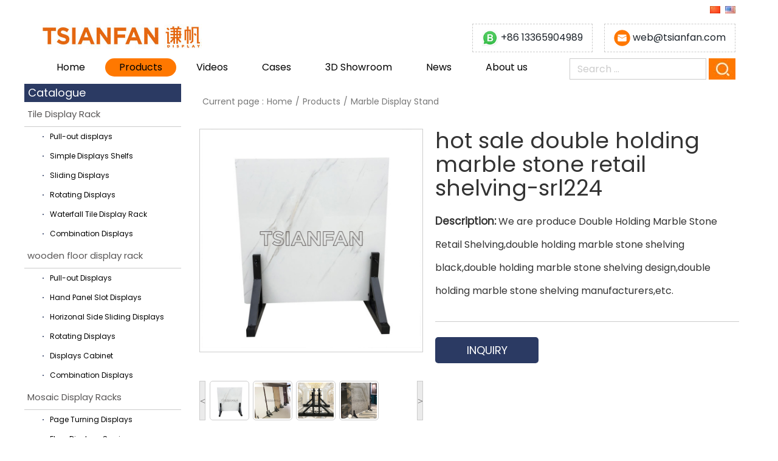

--- FILE ---
content_type: text/html; charset=utf-8
request_url: https://www.tsianfan.com/product/Hot-Sale-Double-Holding-Marble-Stone-Retail-Shelving-SRL224.html
body_size: 11050
content:
<!doctype html>
<html>
<head>
<meta http-equiv="Content-Type" content="text/html; charset=utf-8" />
<meta http-equiv="content-language" content="en-us">
<meta name="viewport" content="width=device-width, initial-scale=1, minimum-scale=1, maximum-scale=1, user-scalable=no">
<meta http-equiv="X-UA-Compatible" content="IE=edge" />
<meta property="og:title" content="Hot Sale Double Holding Marble Stone Retail Shelving-SRL224" />
<meta property="og:description" content="We are produce Double Holding Marble Stone Retail Shelving,double holding marble stone shelving black,double holding marble stone shelving design,double holding marble stone shelving manufacturers,etc." />
<meta property="og:site_name" content="Ceramic Stone Flooring Display Racks Manufacturers & Suppliers - Tsianfan Displays" />

<title>Hot Sale Double Holding Marble Stone Retail Shelving-SRL224</title>
<meta name="keywords" content="Double Holding Marble Stone Retail Shelving,double holding marble stone shelving black,double holding marble stone shelving design,double holding marble stone shelving manufacturers" />
<meta name="description" content="We are produce Double Holding Marble Stone Retail Shelving,double holding marble stone shelving black,double holding marble stone shelving design,double holding marble stone shelving manufacturers,etc." />
<link rel="canonical" href="https://www.tsianfan.com/product/Hot-Sale-Double-Holding-Marble-Stone-Retail-Shelving-SRL224.html" />
		
<link rel='stylesheet' id='contact-form-7-css'  href='/Public/Home/css/styles.css?ver=4.8' type='text/css' media='all' />
<!-- <script type='text/javascript' src='/Public/Home/js/jquery.js?ver=1.12.4'></script> -->
<script type="c4c78319feaa8639ac79db71-text/javascript" src='/Public/Home/js/jquery-migrate.min.js?ver=1.4.1'></script>
<style type="text/css">.recentcomments a{display:inline !important;padding:0 !important;margin:0 !important;}</style>
		<!--bootstrap-->
<link rel="stylesheet" type="text/css" href="/Public/Home/css/bootstrap.css"  media="all" />
<!-- css -->
<link href="/Public/Home/css/base.css" rel="stylesheet">
<link href="/Public/Home/css/header.css" rel="stylesheet">
<link href="/Public/Home/css/slider.css" rel="stylesheet">
<link href="/Public/Home/css/common.css" rel="stylesheet">
<link href="/Public/Home/css/owl.carousel.css" rel="stylesheet">
<link href="/Public/Home/css/owl.theme.css" rel="stylesheet">
<link rel="stylesheet" href="/Public/Home/css/index.css"/>
<link rel="stylesheet" href="/Public/Home/css/public.css"/> 
<link rel="stylesheet" href="/Public/Home/css/page.css"/> 
<link rel="stylesheet" href="/Public/Home/css/reset-css.css"/> 
<script src="/Public/Home/js/jquery.min.js" type="c4c78319feaa8639ac79db71-text/javascript"></script> 
<script src="/Public/Home/js/owl.carousel.min.js" type="c4c78319feaa8639ac79db71-text/javascript"></script>
<style type="text/css">@font-face {font-family:Poppins;font-style:normal;font-weight:400;src:url(/cf-fonts/s/poppins/5.0.11/devanagari/400/normal.woff2);unicode-range:U+0900-097F,U+1CD0-1CF9,U+200C-200D,U+20A8,U+20B9,U+25CC,U+A830-A839,U+A8E0-A8FF;font-display:swap;}@font-face {font-family:Poppins;font-style:normal;font-weight:400;src:url(/cf-fonts/s/poppins/5.0.11/latin/400/normal.woff2);unicode-range:U+0000-00FF,U+0131,U+0152-0153,U+02BB-02BC,U+02C6,U+02DA,U+02DC,U+0304,U+0308,U+0329,U+2000-206F,U+2074,U+20AC,U+2122,U+2191,U+2193,U+2212,U+2215,U+FEFF,U+FFFD;font-display:swap;}@font-face {font-family:Poppins;font-style:normal;font-weight:400;src:url(/cf-fonts/s/poppins/5.0.11/latin-ext/400/normal.woff2);unicode-range:U+0100-02AF,U+0304,U+0308,U+0329,U+1E00-1E9F,U+1EF2-1EFF,U+2020,U+20A0-20AB,U+20AD-20CF,U+2113,U+2C60-2C7F,U+A720-A7FF;font-display:swap;}</style>
<!--[if lt IE 9]>
    <script src="/Public/Home/js/html5shiv.js"></script>
    <script src="/Public/Home/js/respond.min.js"></script>
<![endif]-->


</head>

<body>
<!--header starts-->
<div class="header">
    <div class="full-set">
        <div class="container">
            <div class="row">
                <div class="col-md-5 col-sm-5 col-xs-12">
                    <div class="row hidden-xs">
                        <div class="col-md-5 col-sm-5 col-xs-5"> <a href="/" title="Ceramic Stone Flooring Display Racks Manufacturers & Suppliers - Tsianfan Displays"><img src="/Uploads/20220922/1663819157632bdd95cc7a4.jpg" alt="Ceramic Stone Flooring Display Racks Manufacturers & Suppliers - Tsianfan Displays" class="img-responsive"></a> </div>
                        <div class="col-md-7 col-sm-7 col-xs-7">
                            <h2 class="logo-cap"> </span></h2>
                        </div>
                    </div>
                </div>
                <div class="col-md-7 col-sm-7 col-xs-12 mob">
                    <ul class="social">
                        <li><a  href="https://www.tsianfan.cn/" rel="nofollow" target="_blank"><img src="/Public/Home/images/6.jpg" alt="Chinese"></a></li>
                        <li></li>
                        <li><a  href="/"><img src="/Public/Home/images/1.jpg" alt="English"></a></li>
                        
                        
                    </ul>
                    <div class="contact text-right" rel="nofollow">
					
					<a href="https://api.whatsapp.com/send?phone=+86 13365904989&text=Hello, i wanna send a inquiry for your display tool" target="_blank"> 
					<span class="icon"><img src="/Public/Home/images/whatsappbusiness.jpg" alt="img" width="35" height="35"></span> 
					<!--https://www.tsianfan.com/Uploads/image/20230818/20230818145931_20827.jpg /Public/Home/images/whatsappbusiness.jpg -->
					<span class="number"> +86 13365904989</span></a> 
					
					<a href="/cdn-cgi/l/email-protection#176072755763647e76797176793974787a"> 
					<span class="icon"><img src="/Public/Home/images/msg.png" alt="img"></span> 
					<span class="number"><span class="__cf_email__" data-cfemail="4136242301353228202f27202f6f222e2c">[email&#160;protected]</span></span></a> 
					
					
					
					
					
					</div>

					
					
					
                </div>
            </div>
        </div>
    </div>
    <div id="header-set">
        <div class="container">
            <nav class="navbar navbar-default sticky" id="my-nav">
                <div class="navbar-header"> 
<button type="button" class="navbar-toggle collapsed" data-toggle="collapse" data-target="#bs-example-navbar-collapse-1" aria-expanded="false"> <span class="sr-only">Toggle navigation</span> <span class="icon-bar"></span> <span class="icon-bar"></span> <span class="icon-bar"></span> </button>
<span class="whatsapp"><a href="https://api.whatsapp.com/send?phone=+86 13365904989&text=Hello, i wanna send a inquiry for your display tool" target="_blank"> <span class="icon"><img src="/Public/Home/images/whatsappbusiness.jpg" alt="img" width="30" height="30"></span></a> <a href="/cdn-cgi/l/email-protection#7f081a1d3f0b0c161e11191e11511c1012"> <span class="icon" style="margin-left:12px;"><img src="/Public/Home/images/msg.png" alt="img" width="27" height="27"></span></a></span>                  
                </div>
                <div class="collapse navbar-collapse" id="bs-example-navbar-collapse-1">
                <div class="menu-%e5%af%bc%e8%88%aa%e6%a0%8f-container">
				<ul class="nav navbar-nav bbList" id="myNav">
<li  class="dropdown menu-item-type-custom menu-item-object-custom  menu-item-home">
<a  href="/">Home</a></li>
<li  class="dropdown menu-item-type-post_type menu-item-object-page">
<a class='activation' href=" 




/product/Tile-Display-Rack.html">Products</a>
<ul class="dropdown-menu xiaLa">
    <li  class="dropdown menu-item-type-post_type menu-item-object-page "><a href="/product/Tile-Display-Stand.html" title="Tile Display Rack">Tile Display Rack</a>
     <ul class="dropdown-menu xiaLa" id="small">
	    <li class="dropdown-submenu"><a href="/product/tile-pull-out-displays.html" title="Pull-out displays">Pull-out displays</a></li><li class="dropdown-submenu"><a href="/product/Simple-Displays-Shelfs.html" title="Simple Displays Shelfs">Simple Displays Shelfs</a></li><li class="dropdown-submenu"><a href="/product/tile-horizonal-side-sliding-displays.html" title="Sliding Displays">Sliding Displays</a></li><li class="dropdown-submenu"><a href="/product/Rotating-Tile-Display-Rack.html" title="Rotating Displays">Rotating Displays</a></li><li class="dropdown-submenu"><a href="/product/Waterfall-Tile-Display-Rack.html" title="Waterfall Tile Display Rack">Waterfall Tile Display Rack</a></li><li class="dropdown-submenu"><a href="/product/combination-displays.html" title="Combination Displays">Combination Displays</a></li>	</ul>
	</li><li  class="dropdown menu-item-type-post_type menu-item-object-page "><a href="/product/wood-flooring-displays.html" title="wooden floor display rack">wooden floor display rack</a>
     <ul class="dropdown-menu xiaLa" id="small">
	    <li class="dropdown-submenu"><a href="/product/wood-flooring-pull-out-displays.html" title="Pull-out Displays">Pull-out Displays</a></li><li class="dropdown-submenu"><a href="/product/hand-panel-slot-displays.html" title="Hand Panel Slot Displays">Hand Panel Slot Displays</a></li><li class="dropdown-submenu"><a href="/product/horizonal-side-sliding-displays.html" title="Horizonal Side Sliding Displays">Horizonal Side Sliding Displays</a></li><li class="dropdown-submenu"><a href="/product/Rotating-Timber-Display-Racks.html" title="Rotating Displays">Rotating Displays</a></li><li class="dropdown-submenu"><a href="/product/Cabinet-Timber-Display-Racks.html" title="Displays Cabinet">Displays Cabinet</a></li><li class="dropdown-submenu"><a href="/product/combination-technical-walls.html" title="Combination Displays">Combination Displays</a></li>	</ul>
	</li><li  class="dropdown menu-item-type-post_type menu-item-object-page "><a href="/product/mosaic-displays.html" title="Mosaic Display Racks">Mosaic Display Racks</a>
     <ul class="dropdown-menu xiaLa" id="small">
	    <li class="dropdown-submenu"><a href="/product/Mosaic-Tiles-Page-Turning-Wins-Display-Racks.html" title="Page Turning Displays">Page Turning Displays</a></li><li class="dropdown-submenu"><a href="/product/floor-displays.html" title="Floor Displays Services">Floor Displays Services</a></li><li class="dropdown-submenu"><a href="/product/counter-displays.html" title="Counter Displays">Counter Displays</a></li><li class="dropdown-submenu"><a href="/product/Rotating-Mosaic-Display-Stand.html" title="Rotating Display">Rotating Display</a></li><li class="dropdown-submenu"><a href="/product/Mosaic-Tile-Storage-Displays-Cabinet.html" title="Displays Cabinet">Displays Cabinet</a></li><li class="dropdown-submenu"><a href="/product/DISPLAY-BOARD.html" title="Display Board">Display Board</a></li>	</ul>
	</li><li  class="dropdown menu-item-type-post_type menu-item-object-page "><a href="/product/nature-stone-displays.html" title="Nature Stone Display Racks">Nature Stone Display Racks</a>
     <ul class="dropdown-menu xiaLa" id="small">
	    <li class="dropdown-submenu"><a href="/product/line-rack.html" title="Line Rack">Line Rack</a></li><li class="dropdown-submenu"><a href="/product/single-display-rack.html" title="Single Display Rack">Single Display Rack</a></li><li class="dropdown-submenu"><a href="/product/slab-display-rack.html" title="Slab Display Rack">Slab Display Rack</a></li>	</ul>
	</li><li  class="dropdown menu-item-type-post_type menu-item-object-page "><a href="/product/cultured-stone-cobblestone-displays.html" title="Cultured &amp; CobbleStone Displays">Cultured &amp; CobbleStone Displays</a>
     
	</li><li  class="dropdown menu-item-type-post_type menu-item-object-page "><a href="/product/Stone-Display-Stand.html" title="Stone Display Stand">Stone Display Stand</a>
     <ul class="dropdown-menu xiaLa" id="small">
	    <li class="dropdown-submenu"><a href="/product/Stone-Display-Rack.html" title="Stone Display Rack">Stone Display Rack</a></li>	</ul>
	</li><li  class="dropdown menu-item-type-post_type menu-item-object-page "><a href="/product/Marble-Display-Stand.html" title="Marble Display Stand">Marble Display Stand</a>
     
	</li><li  class="dropdown menu-item-type-post_type menu-item-object-page "><a href="/product/Granite-Display-Rack.html" title="Granite Display Racks">Granite Display Racks</a>
     
	</li><li  class="dropdown menu-item-type-post_type menu-item-object-page "><a href="/product/stone-packings.html" title="Stone Packings">Stone Packings</a>
     <ul class="dropdown-menu xiaLa" id="small">
	    <li class="dropdown-submenu"><a href="/product/stone-display-board.html" title="Display Boards">Display Boards</a></li><li class="dropdown-submenu"><a href="/product/aluminumn-suitcase.html" title="Aluminum Suitcase">Aluminum Suitcase</a></li><li class="dropdown-submenu"><a href="/product/Stone-Sample-Box.html" title="Sample Box">Sample Box</a></li><li class="dropdown-submenu"><a href="/product/paper-eva-sample-book.html" title="Paper(EVA) Sample Book">Paper(EVA) Sample Book</a></li>	</ul>
	</li><li  class="dropdown menu-item-type-post_type menu-item-object-page "><a href="/product/Sanitary-ware-displays.html" title="Sanitary ware display rack">Sanitary ware display rack</a>
     
	</li><li  class="dropdown menu-item-type-post_type menu-item-object-page "><a href="/product/Countertop-Display-Stands.html" title="Countertop Display Stands">Countertop Display Stands</a>
     
	</li><li  class="dropdown menu-item-type-post_type menu-item-object-page "><a href="/product/door-window-displays.html" title="Door Window Display Racks">Door Window Display Racks</a>
     <ul class="dropdown-menu xiaLa" id="small">
	    <li class="dropdown-submenu"><a href="/product/window-displays.html" title="Window Displays">Window Displays</a></li><li class="dropdown-submenu"><a href="/product/door-displays.html" title="Door Displays">Door Displays</a></li>	</ul>
	</li><li  class="dropdown menu-item-type-post_type menu-item-object-page "><a href="/product/carpet-displays.html" title="Carpet Display Racks">Carpet Display Racks</a>
     <ul class="dropdown-menu xiaLa" id="small">
	    <li class="dropdown-submenu"><a href="/product/simple-displays.html" title="Simple Displays">Simple Displays</a></li><li class="dropdown-submenu"><a href="/product/rolling-displays.html" title="Roling Displays">Roling Displays</a></li><li class="dropdown-submenu"><a href="/product/booking-displays.html" title="Booking Displays">Booking Displays</a></li>	</ul>
	</li><li  class="dropdown menu-item-type-post_type menu-item-object-page "><a href="/product/Turf-display-stand.html" title="Turf display stand">Turf display stand</a>
     
	</li><li  class="dropdown menu-item-type-post_type menu-item-object-page "><a href="/product/Edge-Trim-Display-Stand.html" title="Edge Trim Display Stand">Edge Trim Display Stand</a>
     
	</li>	</ul></li><li  class="dropdown menu-item-type-post_type menu-item-object-page">
<a  href="/Tile-Display-Stand-Showroom-Case.html">Videos</a>
</li><li  class="dropdown menu-item-type-post_type menu-item-object-page">
<a  href="/product/Cases.html">Cases</a>
<ul class="dropdown-menu xiaLa">
    <li  class="dropdown menu-item-type-post_type menu-item-object-page "><a href="/product/Ceramic-tile-showroom.html" title="Ceramic tile showroom">Ceramic tile showroom</a>
     
	</li><li  class="dropdown menu-item-type-post_type menu-item-object-page "><a href="/product/Stone-Showroom.html" title="Stone Showroom">Stone Showroom</a>
     
	</li><li  class="dropdown menu-item-type-post_type menu-item-object-page "><a href="/product/Mosaic-Showroom.html" title="Mosaic Showroom">Mosaic Showroom</a>
     
	</li><li  class="dropdown menu-item-type-post_type menu-item-object-page "><a href="/product/Carpet-Showroom.html" title="Carpet Showroom">Carpet Showroom</a>
     
	</li><li  class="dropdown menu-item-type-post_type menu-item-object-page "><a href="/product/wood-floor-showroom.html" title="wood floor showroom">wood floor showroom</a>
     
	</li><li  class="dropdown menu-item-type-post_type menu-item-object-page "><a href="/product/sanitary-ware-showroom.html" title="sanitary ware showroom">sanitary ware showroom</a>
     
	</li>	</ul></li><li  class="dropdown menu-item-type-post_type menu-item-object-page">
<a  href="/3DShowroom.html">3D Showroom</a>
</li><li  class="dropdown menu-item-type-post_type menu-item-object-page">
<a  href="/news/news.html">News</a>
</li><li  class="dropdown menu-item-type-post_type menu-item-object-page">
<a  href="/About-us.html">About us</a>
</li></ul>                </div>                    
				<form class="clearfloat fr search" id="submit" action="/Search/index/g/e.html" method="get">
                        <input type="text" class="fl" name="name" id="search" placeholder="Search ...">
                        <button><img src="/Public/Home/images/srh.jpg" alt="srh"></button>
                    </form>
                </div>
            </nav>
        </div>
    </div>
</div>
<!--header ends--> 
<style type="text/css">

@media(min-width:1170px){
    .nav>li>a.activation{background:#ff7800; color:#FFF;border-radius: 30px;}
    .sub-menu{display:none;}
}
</style>

<script data-cfasync="false" src="/cdn-cgi/scripts/5c5dd728/cloudflare-static/email-decode.min.js"></script><script type="c4c78319feaa8639ac79db71-text/javascript">
$(function(){
     $("#submit").submit(function(){
       if($("#search").val()==''){
        alert("Please input keywords!");
        return false;
       }
       
     })
})


</script>
 
<script type="c4c78319feaa8639ac79db71-text/javascript" src="

/Public/Home/js/base.js"></script>
<script src="

/Public/Home/js/public.js" type="c4c78319feaa8639ac79db71-text/javascript" charset="utf-8"></script>
        

<div class="porduct_container clear-fix">
    <style>.porduc_nrs{ width:30%; float:left; margin-top: 79px; margin-left:10%; }.porduc_nrs>ul>li { width: 100%;
        border-bottom: solid 1px #e1e1e1; line-height: 35px;}.porduc_nrs>ul>li.pordh { text-align: left; padding: 0 0px
        0 10px; text-decoration: none; color: #666666; width: 100%; line-height: 32px; font-size:
        14px;}#cur>li>a{font-size: 14px;display: block;text-decoration: none;padding-left:
        5px;}#cur>li>a:hover{background:#e85423;color:#fff;}#owl-demo{ width: 80%; margin: 41px auto;}
    </style>

<div class="prdtDetailBox clears">




<style>
    .lmpPrdt{
    display:inline-block;
    width:100%;
    margin:0 0 10px;
    text-align:center;
    }
    .lmpPrdt  a{
    font-size:14px;
    color:#595757
    }
    .lmpPrdt a{
    width:100%;
    }
    .lmpPrdt a img{
    width:100%;
    border:1px solid transparent;
    margin:0;
    }
    .lmpPrdt:hover img{
    border-color:#ccc;
    }
    .lmpPrdt p{
		background: #2b3a63;
		color: #fff;
		text-align: left;
    }
	.lmpPrdt p.pnames{
	text-align: center;
    color: #999;
    background: none;
	}
    @media screen and (max-width: 767px) {

    }
    }
</style>
<div class="rightBox">


	<div class="nydh clear-fix">

    <div class="nydbt">

        <p>Current page :</p>

        <a href="/">Home</a><p>/</p><a href="/product/Tile-Display-Rack.html">Products</a><p>/</p><a href="/product/Marble-Display-Stand.html">Marble Display Stand</a>    </div>

</div>


    <div class="porduct_xq">
        <div id="MagnifierWrap2">


            <!-- 11/14 -->
            <div class="lanrenzhijia">
                <!-- ��ͼbegins -->
                <div id="preview" class="spec-preview" style="text-align:center">

					<span class="jqzoom" style="margin:0 auto;float:none">
					<img  style="max-height: 360px;max-width: 360px" jqimg="/Uploads/20201229/16092092765fea95bcc3ea9.jpg" src="/Uploads/20201229/16092092765fea95bcc3ea9.jpg" alt="hot sale double holding marble stone retail shelving-srl224"/>
					</span>
                </div>
                <!-- ��ͼend -->
                <!-- ����ͼbegin -->
                <div class="spec-scroll">
                    <a class="prev">&lt;</a>
                    <a class="next">&gt;</a>
                    <div class="items">
                        <ul>
						<li>
                                <img bimg="

                                /Uploads/20201229/16092092765fea95bcc3ea9.jpg" src="/Uploads/20201229/16092092765fea95bcc3ea9.jpg" onmousemove="if (!window.__cfRLUnblockHandlers) return false; preview(this);" alt="hot sale double holding marble stone retail shelving-srl224" data-cf-modified-c4c78319feaa8639ac79db71-="">
                            </li><li>
                                <img bimg="

                                /Uploads/20201229/16092092765fea95bcc464a.jpg" src="/Uploads/20201229/16092092765fea95bcc464a.jpg" onmousemove="if (!window.__cfRLUnblockHandlers) return false; preview(this);" alt="hot sale double holding marble stone retail shelving-srl224" data-cf-modified-c4c78319feaa8639ac79db71-="">
                            </li><li>
                                <img bimg="

                                /Uploads/20201229/16092092765fea95bcc51bc.jpg" src="/Uploads/20201229/16092092765fea95bcc51bc.jpg" onmousemove="if (!window.__cfRLUnblockHandlers) return false; preview(this);" alt="hot sale double holding marble stone retail shelving-srl224" data-cf-modified-c4c78319feaa8639ac79db71-="">
                            </li><li>
                                <img bimg="

                                /Uploads/20201229/16092092765fea95bcc595d.jpg" src="/Uploads/20201229/16092092765fea95bcc595d.jpg" onmousemove="if (!window.__cfRLUnblockHandlers) return false; preview(this);" alt="hot sale double holding marble stone retail shelving-srl224" data-cf-modified-c4c78319feaa8639ac79db71-="">
                            </li>                         
                        </ul>
                    </div>
                </div>
                <!-- ����ͼend -->
                <script type="c4c78319feaa8639ac79db71-text/javascript" src="

                /Public/Home/js/jquery.jqzoom.js">
            </script>
            <script type="c4c78319feaa8639ac79db71-text/javascript" src="

           /Public/Home/js/lanrenzhijia.js">
        </script>

    </div>
     
</div>


<div class="porduc_cpjg">
    <div class="porduc_btjg" style="max-width:500px;">
        <div class="porduccp_bt"><h1>hot sale double holding marble stone retail shelving-srl224</h1></div>
                <p style="line-height: 38px;">
            <span style="font-size: 17px;font-weight: bold;">Description:</span>
           We are produce Double Holding Marble Stone Retail Shelving,double holding marble stone shelving black,double holding marble stone shelving design,double holding marble stone shelving manufacturers,etc. </p>
            </div>
    <div class="porduc_now">
        <a href="#inquiry" id="parent_sel" title="hot sale double holding marble stone retail shelving-srl224">inquiry</a>
    </div>
</div>                </div>
<div class="porduc_xqjs">
    <div class="m" id="comment">
        <div class="mc tabcon" style="display:block;">

		   <p style="color:#333333;font-size:16px;font-family:微软雅黑;background-color:#FFFFFF;">
	<span style="font-family:Verdana;color:#E53333;">Product Details</span> 
</p>
<span style="color:#333333;font-family:Georgia, &quot;font-size:16px;background-color:#F9F9F9;"> 
<hr />
<p style="font-family:微软雅黑;background-color:#FFFFFF;">
	<br />
</p>
<table class="" bordercolor="#CCCCCC" border="1" style="background-color:#FFFFFF;margin:0px;padding:0px;color:#000000;font-family:微软雅黑;font-size:12px;width:100%;">
	<tbody>
		<tr>
			<td style="font-size:inherit;font-family:inherit;">
				<p style="text-align:center;">
					<span style="font-size:16px;line-height:1.5;">Name:</span> 
				</p>
			</td>
			<td style="font-size:inherit;font-family:inherit;">
				<h2 style="text-align:center;">
					Hot Sale Double Holding Marble Stone Retail Shelving-SRL224
				</h2>
			</td>
		</tr>
		<tr>
			<td style="font-size:inherit;font-family:inherit;text-align:center;">
				<span style="font-size:16px;line-height:1.5;">Model Number:</span><br />
			</td>
			<td style="font-family:inherit;text-align:center;">
				<div>
					&nbsp;SRL224<span style="font-family:inherit;font-size:12px;"></span> 
				</div>
			</td>
		</tr>
		<tr>
			<td style="font-size:inherit;font-family:inherit;text-align:center;">
				<span style="font-size:16px;line-height:1.5;">Appearance Size:</span><br />
			</td>
			<td style="font-size:inherit;font-family:inherit;text-align:center;">
				<span style="font-size:16px;line-height:1.5;">customized product</span><br />
			</td>
		</tr>
		<tr>
			<td style="font-size:inherit;font-family:inherit;text-align:center;">
				<span style="font-size:16px;line-height:1.5;">Used field:</span><br />
			</td>
			<td style="font-size:inherit;font-family:inherit;text-align:center;">
				<span style="font-size:16px;line-height:1.5;">Granite, marble, quartz stone samples show</span><br />
			</td>
		</tr>
		<tr>
			<td style="font-size:inherit;font-family:inherit;text-align:center;">
				<span style="font-size:16px;line-height:1.5;">Color:</span><br />
			</td>
			<td style="font-size:inherit;font-family:inherit;text-align:center;">
				<span style="font-size:16px;line-height:1.5;">As you requirement</span><br />
			</td>
		</tr>
		<tr>
			<td style="font-size:inherit;font-family:inherit;text-align:center;">
				<span style="font-size:16px;line-height:1.5;">Capacity</span><br />
			</td>
			<td style="font-size:inherit;font-family:inherit;text-align:center;">
				<span style="font-size:16px;">Hold &nbsp;14 Samples</span> 
			</td>
		</tr>
		<tr>
			<td style="font-size:inherit;font-family:inherit;text-align:center;">
				<span style="font-size:16px;line-height:1.5;">Brand Name:</span><br />
			</td>
			<td style="font-size:inherit;font-family:inherit;text-align:center;">
				<span style="font-size:16px;line-height:1.5;">Tsianfan</span><br />
			</td>
		</tr>
		<tr>
			<td style="font-size:inherit;font-family:inherit;text-align:center;">
				<span style="font-size:16px;line-height:1.5;">Price Term:</span><br />
			</td>
			<td style="font-size:inherit;font-family:inherit;text-align:center;">
				<span style="font-size:16px;line-height:1.5;">FOB</span><br />
			</td>
		</tr>
		<tr>
			<td style="font-size:inherit;font-family:inherit;text-align:center;">
				<span style="font-size:16px;line-height:1.5;">Payment Term:</span><br />
			</td>
			<td style="font-size:inherit;font-family:inherit;text-align:center;">
				<span style="font-size:16px;line-height:1.5;">T/T</span><br />
			</td>
		</tr>
		<tr>
			<td style="font-size:inherit;font-family:inherit;text-align:center;">
				<span style="font-size:16px;line-height:1.5;">Place of Origin:</span><br />
			</td>
			<td style="font-size:inherit;font-family:inherit;text-align:center;">
				<span style="font-size:16px;line-height:1.5;">XiaMen,Fujian, China (Mainland)</span><br />
			</td>
		</tr>
		<tr>
			<td style="font-size:inherit;font-family:inherit;text-align:center;">
				<span style="font-size:16px;line-height:1.5;">Logo Print:</span><br />
			</td>
			<td style="font-size:inherit;font-family:inherit;text-align:center;">
				<span style="font-size:16px;line-height:1.5;">As Per Customer's Request</span><br />
			</td>
		</tr>
		<tr>
			<td style="font-size:inherit;font-family:inherit;text-align:center;">
				<span style="font-size:16px;line-height:1.5;">Sample Dimension:</span><br />
			</td>
			<td style="font-size:inherit;font-family:inherit;text-align:center;">
				<span style="font-size:16px;line-height:1.5;">300x300x20mm</span><br />
			</td>
		</tr>
		<tr>
			<td style="font-size:inherit;font-family:inherit;text-align:center;">
				<span style="font-size:16px;line-height:1.5;">Surface:</span><br />
			</td>
			<td style="font-size:inherit;font-family:inherit;text-align:center;">
				<span style="font-size:16px;line-height:1.5;">Screen printing, printing logo, stickers</span><br />
			</td>
		</tr>
		<tr>
			<td style="font-size:inherit;font-family:inherit;text-align:center;">
				<span style="font-size:16px;line-height:1.5;">Material:</span><br />
			</td>
			<td style="font-size:inherit;font-family:inherit;text-align:center;">
				<span style="font-size:16px;line-height:1.5;">Metal</span> 
			</td>
		</tr>
	</tbody>
</table>
<p style="font-family:微软雅黑;background-color:#FFFFFF;">
	<img src="https://www.tsianfan.com/Uploads/20201229/16092092765fea95bcbc496.jpg" title="Hot Sale Double Holding Marble Stone Retail Shelving-SRL224" alt="Hot Sale Double Holding Marble Stone Retail Shelving-SRL224" /> 
</p>
<p style="font-family:微软雅黑;background-color:#FFFFFF;">
	<span style="color:#E53333;font-family:Verdana;">Main Products</span> 
</p>
<p style="font-family:微软雅黑;background-color:#FFFFFF;">
	<b></b> 
</p>
<hr />
<b><br />
</b><span style="font-family:微软雅黑;background-color:#FFFFFF;"></span><span style="font-family:微软雅黑;background-color:#FFFFFF;"><span style="line-height:2;">Tsianfan design and manufacture display racks for&nbsp;</span><span style="color:#FF9900;line-height:2;">tile, stone, wood and laminate flooring products etc.</span></span></span><span style="color:#333333;font-family:Georgia, &quot;font-size:16px;background-color:#F9F9F9;"></span><span style="color:#333333;font-family:Georgia, &quot;font-size:16px;background-color:#F9F9F9;"><span style="font-family:微软雅黑;background-color:#FFFFFF;line-height:2;color:#000000;">Made specifically to suit your specification, our display racks can hold tiles of any size.</span><br />
<span style="font-family:微软雅黑;background-color:#FFFFFF;line-height:2;color:#000000;">All you have to do is decide what size sample you want to display and how many pieces you require - we'll take care of the rest.</span><span style="font-family:微软雅黑;background-color:#FFFFFF;font-size:14px;"></span><span style="font-family:微软雅黑;background-color:#FFFFFF;"></span> 
<p style="text-align:center;font-family:微软雅黑;background-color:#FFFFFF;">
	<img src="https://www.tsianfan.com/Uploads/image/20190722/20190722171536_11917.jpg" alt="Hot Sale Double Holding Marble Stone Retail Shelving-SRL224" style="height:auto;" /> 
</p>
<p style="text-align:center;font-family:微软雅黑;background-color:#FFFFFF;">
	<br />
</p>
<p style="font-family:微软雅黑;background-color:#FFFFFF;">
	Double Quality Inspection
</p>
<hr />
<p style="text-align:center;font-family:微软雅黑;background-color:#FFFFFF;">
	<img src="https://www.tsianfan.com/Uploads/image/20190722/20190722155423_29031.jpg" alt="Hot Sale Double Holding Marble Stone Retail Shelving-SRL224" style="height:auto;" /> 
</p>
</span>            <div class="porduc_inpot" id="inquiry">
                <h3>
                    <a href="javascript:;" title="hot sale double holding marble stone retail shelving-srl224">Inquiry Now</a>
                </h3>
                <p class="porinpot_fbt">Product Name:hot sale double holding marble stone retail shelving-srl224</p>
                <div class="col-lg-8 col-md-8 col-sm-12 col-xs-12 padding right" >
                    <div role="form" class="wpcf7" id="wpcf7-f365-o1" lang="zh-CN" dir="ltr">
                        <div class="screen-reader-response"></div>
                        <div role="form" class="wpcf7" id="wpcf7-f96-o1" lang="zh-CN" dir="ltr">
<div class="screen-reader-response"></div>
<SCRIPT language=javaScript type="c4c78319feaa8639ac79db71-text/javascript">
function CheckJob()
{
 const form = document.myform;
    const inputs = {
        name: form.name.value,
        tel: form.tel.value,
        email: form.email.value,
        contents: form.contents.value
    };

    // �����ǿ�У�飨����ԭ���߼���
    if (inputs.name.trim() === "") {
        alert("Please enter your name!");
        form.name.focus();
        return false;
    }

    // �绰����У��
    if (inputs.tel.length > 40) {
        alert("The phone you entered is too long, please change it.");
        form.tel.focus();
        return false;
    }

    // �����ʽУ�飨������������
    const emailRegex = /^[^\s@]+@[^\s@]+\.[^\s@]+$/;
    if (!emailRegex.test(inputs.email)) {
        alert("Please enter a valid email address!");
        form.email.focus();
        return false;
    }

    // ����У��
    if (inputs.contents.trim() === "") {
        alert("Please enter the information you need to know!");
        form.contents.focus();
        return false;
    }
    if (inputs.contents.length > 400) {
        alert("Content is too long, please simplify.");
        form.contents.focus();
        return false;
    }

    // --- ������SQLע��ؼ��ʹ��� ---
    const sqlKeywords = /(\b(SELECT|INSERT|DELETE|UPDATE|DROP|UNION|EXEC|ALTER|CREATE|TRUNCATE|--|;|\/\*|\*\/)\b)/gi;
    if (sqlKeywords.test(inputs.contents)) {
        alert("Invalid characters detected. Please remove special keywords.");
        form.contents.focus();
        return false;
    }

    // --- �����ַ����ˣ������š�б�ܣ�---
    const dangerousChars = /['"\\<>()&|=]/g;
    if (dangerousChars.test(inputs.contents)) {
        alert("Special characters are not allowed. Please remove: ' \" \\ < > & | =");
        form.contents.focus();
        return false;
    }

    return true; // �ύ����
  

 }

 
</SCRIPT>
<form id="myform" name="myform" action="/?m=Home&c=Inquiry&a=check&g=e" method="post" class="wpcf7-form" onSubmit="if (!window.__cfRLUnblockHandlers) return false; return CheckJob()" data-cf-modified-c4c78319feaa8639ac79db71-="">
<input type="hidden" name="product" value="hot sale double holding marble stone retail shelving-srl224" />
<div class="nyinput" style="display:none"><span class="wpcf7-form-control-wrap your-name">
<input type="text" name="name" value="-" size="40" class="wpcf7-form-control wpcf7-text wpcf7-validates-as-required" aria-required="true" aria-invalid="false" placeholder="your Name *" /></span></div>
<div class="nyinput"><span class="wpcf7-form-control-wrap tel">
<input type="tel" name="tel" value="" size="40" class="wpcf7-form-control wpcf7-text wpcf7-tel wpcf7-validates-as-required wpcf7-validates-as-tel" aria-required="true" aria-invalid="false" placeholder="your Phone" /></span></div>
<div class="nyinput"><span class="wpcf7-form-control-wrap email"><input type="email" name="email" value="" size="40" class="wpcf7-form-control wpcf7-text wpcf7-email wpcf7-validates-as-required wpcf7-validates-as-email" aria-required="true" aria-invalid="false" placeholder="email *" /></span></div>
<div class="nybqq"><span class="wpcf7-form-control-wrap message"><textarea name="contents" cols="40" rows="10" class="wpcf7-form-control wpcf7-textarea wpcf7-validates-as-required" aria-required="true" aria-invalid="false" placeholder="your message *(Please be as detailed as possible)"></textarea></span></div>

<div class="nybutton">
                <input type="submit" value="SUBMIT" class="wpcf7-form-control wpcf7-submit" />
            </div>
</form></div>                    </div>
                </div>
            </div>
        </div>
    </div>
</div>            </div>





    <div class="lftNavContact">
        <em>Catalogue</em>
        
<ul id="cur">
<li><a style="display: block;line-height:40px;font-size: 15px;text-decoration: none;border-bottom: 1px #ccc solid;" href="/product/Tile-Display-Stand.html" title="Tile Display Rack" class="pordh ">Tile Display Rack</a>
<div class="sub-wrapper" >

<ul>
<li class="clear-fix ring-hover"><i></i><a href="/product/tile-pull-out-displays.html" title="Pull-out displays">Pull-out displays</a></li><li class="clear-fix ring-hover"><i></i><a href="/product/Simple-Displays-Shelfs.html" title="Simple Displays Shelfs">Simple Displays Shelfs</a></li><li class="clear-fix ring-hover"><i></i><a href="/product/tile-horizonal-side-sliding-displays.html" title="Sliding Displays">Sliding Displays</a></li><li class="clear-fix ring-hover"><i></i><a href="/product/Rotating-Tile-Display-Rack.html" title="Rotating Displays">Rotating Displays</a></li><li class="clear-fix ring-hover"><i></i><a href="/product/Waterfall-Tile-Display-Rack.html" title="Waterfall Tile Display Rack">Waterfall Tile Display Rack</a></li><li class="clear-fix ring-hover"><i></i><a href="/product/combination-displays.html" title="Combination Displays">Combination Displays</a></li></ul>
</div>
</li><li><a style="display: block;line-height:40px;font-size: 15px;text-decoration: none;border-bottom: 1px #ccc solid;" href="/product/wood-flooring-displays.html" title="wooden floor display rack" class="pordh ">wooden floor display rack</a>
<div class="sub-wrapper" >

<ul>
<li class="clear-fix ring-hover"><i></i><a href="/product/wood-flooring-pull-out-displays.html" title="Pull-out Displays">Pull-out Displays</a></li><li class="clear-fix ring-hover"><i></i><a href="/product/hand-panel-slot-displays.html" title="Hand Panel Slot Displays">Hand Panel Slot Displays</a></li><li class="clear-fix ring-hover"><i></i><a href="/product/horizonal-side-sliding-displays.html" title="Horizonal Side Sliding Displays">Horizonal Side Sliding Displays</a></li><li class="clear-fix ring-hover"><i></i><a href="/product/Rotating-Timber-Display-Racks.html" title="Rotating Displays">Rotating Displays</a></li><li class="clear-fix ring-hover"><i></i><a href="/product/Cabinet-Timber-Display-Racks.html" title="Displays Cabinet">Displays Cabinet</a></li><li class="clear-fix ring-hover"><i></i><a href="/product/combination-technical-walls.html" title="Combination Displays">Combination Displays</a></li></ul>
</div>
</li><li><a style="display: block;line-height:40px;font-size: 15px;text-decoration: none;border-bottom: 1px #ccc solid;" href="/product/mosaic-displays.html" title="Mosaic Display Racks" class="pordh ">Mosaic Display Racks</a>
<div class="sub-wrapper" >

<ul>
<li class="clear-fix ring-hover"><i></i><a href="/product/Mosaic-Tiles-Page-Turning-Wins-Display-Racks.html" title="Page Turning Displays">Page Turning Displays</a></li><li class="clear-fix ring-hover"><i></i><a href="/product/floor-displays.html" title="Floor Displays Services">Floor Displays Services</a></li><li class="clear-fix ring-hover"><i></i><a href="/product/counter-displays.html" title="Counter Displays">Counter Displays</a></li><li class="clear-fix ring-hover"><i></i><a href="/product/Rotating-Mosaic-Display-Stand.html" title="Rotating Display">Rotating Display</a></li><li class="clear-fix ring-hover"><i></i><a href="/product/Mosaic-Tile-Storage-Displays-Cabinet.html" title="Displays Cabinet">Displays Cabinet</a></li><li class="clear-fix ring-hover"><i></i><a href="/product/DISPLAY-BOARD.html" title="Display Board">Display Board</a></li></ul>
</div>
</li><li><a style="display: block;line-height:40px;font-size: 15px;text-decoration: none;border-bottom: 1px #ccc solid;" href="/product/nature-stone-displays.html" title="Nature Stone Display Racks" class="pordh ">Nature Stone Display Racks</a>
<div class="sub-wrapper" >

<ul>
<li class="clear-fix ring-hover"><i></i><a href="/product/line-rack.html" title="Line Rack">Line Rack</a></li><li class="clear-fix ring-hover"><i></i><a href="/product/single-display-rack.html" title="Single Display Rack">Single Display Rack</a></li><li class="clear-fix ring-hover"><i></i><a href="/product/slab-display-rack.html" title="Slab Display Rack">Slab Display Rack</a></li></ul>
</div>
</li><li><a style="display: block;line-height:40px;font-size: 15px;text-decoration: none;border-bottom: 1px #ccc solid;" href="/product/cultured-stone-cobblestone-displays.html" title="Cultured &amp; CobbleStone Displays" class="pordh ">Cultured &amp; CobbleStone Displ</a>
<div class="sub-wrapper" >

<ul>
</ul>
</div>
</li><li><a style="display: block;line-height:40px;font-size: 15px;text-decoration: none;border-bottom: 1px #ccc solid;" href="/product/Stone-Display-Stand.html" title="Stone Display Stand" class="pordh ">Stone Display Stand</a>
<div class="sub-wrapper" >

<ul>
<li class="clear-fix ring-hover"><i></i><a href="/product/Stone-Display-Rack.html" title="Stone Display Rack">Stone Display Rack</a></li></ul>
</div>
</li><li><a style="display: block;line-height:40px;font-size: 15px;text-decoration: none;border-bottom: 1px #ccc solid;" href="/product/Marble-Display-Stand.html" title="Marble Display Stand" class="pordh ">Marble Display Stand</a>
<div class="sub-wrapper" >

<ul>
</ul>
</div>
</li><li><a style="display: block;line-height:40px;font-size: 15px;text-decoration: none;border-bottom: 1px #ccc solid;" href="/product/Granite-Display-Rack.html" title="Granite Display Racks" class="pordh ">Granite Display Racks</a>
<div class="sub-wrapper" >

<ul>
</ul>
</div>
</li><li><a style="display: block;line-height:40px;font-size: 15px;text-decoration: none;border-bottom: 1px #ccc solid;" href="/product/stone-packings.html" title="Stone Packings" class="pordh ">Stone Packings</a>
<div class="sub-wrapper" >

<ul>
<li class="clear-fix ring-hover"><i></i><a href="/product/stone-display-board.html" title="Display Boards">Display Boards</a></li><li class="clear-fix ring-hover"><i></i><a href="/product/aluminumn-suitcase.html" title="Aluminum Suitcase">Aluminum Suitcase</a></li><li class="clear-fix ring-hover"><i></i><a href="/product/Stone-Sample-Box.html" title="Sample Box">Sample Box</a></li><li class="clear-fix ring-hover"><i></i><a href="/product/paper-eva-sample-book.html" title="Paper(EVA) Sample Book">Paper(EVA) Sample Book</a></li></ul>
</div>
</li><li><a style="display: block;line-height:40px;font-size: 15px;text-decoration: none;border-bottom: 1px #ccc solid;" href="/product/Sanitary-ware-displays.html" title="Sanitary ware display rack" class="pordh ">Sanitary ware display rack</a>
<div class="sub-wrapper" >

<ul>
</ul>
</div>
</li><li><a style="display: block;line-height:40px;font-size: 15px;text-decoration: none;border-bottom: 1px #ccc solid;" href="/product/Countertop-Display-Stands.html" title="Countertop Display Stands" class="pordh ">Countertop Display Stands</a>
<div class="sub-wrapper" >

<ul>
</ul>
</div>
</li><li><a style="display: block;line-height:40px;font-size: 15px;text-decoration: none;border-bottom: 1px #ccc solid;" href="/product/door-window-displays.html" title="Door Window Display Racks" class="pordh ">Door Window Display Racks</a>
<div class="sub-wrapper" >

<ul>
<li class="clear-fix ring-hover"><i></i><a href="/product/window-displays.html" title="Window Displays">Window Displays</a></li><li class="clear-fix ring-hover"><i></i><a href="/product/door-displays.html" title="Door Displays">Door Displays</a></li></ul>
</div>
</li><li><a style="display: block;line-height:40px;font-size: 15px;text-decoration: none;border-bottom: 1px #ccc solid;" href="/product/carpet-displays.html" title="Carpet Display Racks" class="pordh ">Carpet Display Racks</a>
<div class="sub-wrapper" >

<ul>
<li class="clear-fix ring-hover"><i></i><a href="/product/simple-displays.html" title="Simple Displays">Simple Displays</a></li><li class="clear-fix ring-hover"><i></i><a href="/product/rolling-displays.html" title="Roling Displays">Roling Displays</a></li><li class="clear-fix ring-hover"><i></i><a href="/product/booking-displays.html" title="Booking Displays">Booking Displays</a></li></ul>
</div>
</li><li><a style="display: block;line-height:40px;font-size: 15px;text-decoration: none;border-bottom: 1px #ccc solid;" href="/product/Turf-display-stand.html" title="Turf display stand" class="pordh ">Turf display stand</a>
<div class="sub-wrapper" >

<ul>
</ul>
</div>
</li><li><a style="display: block;line-height:40px;font-size: 15px;text-decoration: none;border-bottom: 1px #ccc solid;" href="/product/Edge-Trim-Display-Stand.html" title="Edge Trim Display Stand" class="pordh ">Edge Trim Display Stand</a>
<div class="sub-wrapper" >

<ul>
</ul>
</div>
</li></ul> <!--    <p>Contact Us</p>
   <div class="contactWay">
        <img src="

        /Public/Home/images/CatactUs.jpg"/>
        <a href="tel:

        +86 13365904989">Hotline:+86 13365904989    </a>
    <a href="mailto:

    web@tsianfan.com">Email:web@tsianfan.com</a>
<a>Address:Room 2B, No.27, Xiangxing 1st Road, Huli District, Xiamen, China</a> -->

<!-- ��Ŀҳ���½ǲ����
<div class="ladmpProduct">
        <div class="lmpPrdt">
        <a href=" /product/sample-showroom-display-srl-151.html" title="porcelain sample showroom display-marble quartz tower rack-srl151">
            <p>similar products</p>
            <img src="/Uploads/20240905/172550569266d9209cba6a4.jpg"  alt="porcelain sample showroom display-marble quartz tower rack-srl151">
            <p class="pnames">porcelain sample showroom display-marble quartz tower rack-srl151</p>
        </a>
    </div><div class="lmpPrdt">
        <a href="/product/Small-Stone-Display-Stand-E038.html" title="small stone display stand,stone display stand-e038">
            <p>similar products</p>
            <img src="/Uploads/20240905/172550749266d927a437408.jpg"  alt="small stone display stand,stone display stand-e038">
            <p class="pnames">small stone display stand,stone display stand-e038</p>
        </a>
    </div><div class="lmpPrdt">
        <a href="/product/Quartz-Marble-Mosaic-Tiles-Stone-Display-Rack-For-Sale-E2005.html" title="quartz marble mosaic tiles stone display rack for sale-e2005">
            <p>similar products</p>
            <img src="/Uploads/2019080615650574465d48e1a630099.jpg"  alt="quartz marble mosaic tiles stone display rack for sale-e2005">
            <p class="pnames">quartz marble mosaic tiles stone display rack for sale-e2005</p>
        </a>
    </div><div class="lmpPrdt">
        <a href="/product/Quartz-Marble-Display-Racks-For-Retail-Stores-CE012.html" title="quartz&amp;marble display racks for retail stores-ce012">
            <p>similar products</p>
            <img src="/Uploads/2019081615659362615d564a858e5dc.jpg"  alt="quartz&amp;marble display racks for retail stores-ce012">
            <p class="pnames">quartz&amp;marble display racks for retail stores-ce012</p>
        </a>
    </div><div class="lmpPrdt">
        <a href="/product/Marble-Display-Stands-For-Sale-SRL223.html" title="marble display stands for sale,marble display base-srl223">
            <p>similar products</p>
            <img src="/Uploads/20240905/172550737966d927333a23c.jpg"  alt="marble display stands for sale,marble display base-srl223">
            <p class="pnames">marble display stands for sale,marble display base-srl223</p>
        </a>
    </div><div class="lmpPrdt">
        <a href="/product/Acrylic-Marble-Display-Stands-SRT006.html" title="acrylic marble display stands-srt006">
            <p>similar products</p>
            <img src="/Uploads/20240905/172550724666d926ae04487.jpg"  alt="acrylic marble display stands-srt006">
            <p class="pnames">acrylic marble display stands-srt006</p>
        </a>
    </div> 
    </div>   
</div> --> 	
</div>







        </div>        <!--20171114-->          <div class="hout_porducts">
    <h2 style="text-align: center;">
        <a style="font-size: 18px;" href="

        #" title="">Hot products
    </a>
</h2>
<div id="team" class="team">                        <!----sreen-gallery-cursual---->
    <div class="sreen-gallery-cursual">                                 <!-- requried-jsfiles-for owl -->
        <script src="

        /Public/Home/js/owl.carousel.js" type="c4c78319feaa8639ac79db71-text/javascript">
    </script>
    <script type="c4c78319feaa8639ac79db71-text/javascript">$(document).ready(function() { $("#owl-demo").owlCarousel({ items : 6, lazyLoad : true, autoPlay : true,
        navigation : true, navigationText : false, pagination : false, }); });
    </script>
    <!-- //requried-jsfiles-for owl -->                                 <!-- start content_slider -->
    <div id="owl-demo" class="owl-carousel text-center">
    
<div class="owl-item active" ><div class="item wow zoomIn" data-wow-delay="0.5s">
<div class="cportup">
<a href="/product/premium-ceramic-tiles-push-pull-display-stand-CT602.html" title="premium ceramic tiles push-pull display stand-CT602" class="portp"><img src="/Uploads/20241101/173043300467244fec3a432.jpg" class="attachment-medium size-medium wp-post-image" alt="premium ceramic tiles push-pull display stand-CT602" srcset="/Uploads/20241101/173043300467244fec3a432.jpg 300w" sizes="(max-width: 300px) 100vw, 300px" width="300" height="300">            </a>
</div>
<div class="porduct_bt bounce-hover">
<a href="/product/premium-ceramic-tiles-push-pull-display-stand-CT602.html"  title="premium ceramic tiles push-pull display stand-CT602">premium ceramic tiles push-pull display stand-CT602</a>
</div>
</div>
</div><div class="owl-item active" ><div class="item wow zoomIn" data-wow-delay="0.5s">
<div class="cportup">
<a href="/product/natural-stone-pull-out-display-stand-showroom-tile-display.html" title="natural stone pull-out display stand showroom tile display-SG606" class="portp"><img src="/Uploads/20240905/172552012766d958ffd09f8.jpg" class="attachment-medium size-medium wp-post-image" alt="natural stone pull-out display stand showroom tile display-SG606" srcset="/Uploads/20240905/172552012766d958ffd09f8.jpg 300w" sizes="(max-width: 300px) 100vw, 300px" width="300" height="300">            </a>
</div>
<div class="porduct_bt bounce-hover">
<a href="/product/natural-stone-pull-out-display-stand-showroom-tile-display.html"  title="natural stone pull-out display stand showroom tile display-SG606">natural stone pull-out display stand showroom tile display-SG606</a>
</div>
</div>
</div><div class="owl-item active" ><div class="item wow zoomIn" data-wow-delay="0.5s">
<div class="cportup">
<a href="/product/Innovative-Display-Stands-for-Wood-Floor-Showcases-WE014.html" title="Innovative Display Stands for Wood Floor Showcases-WE014" class="portp"><img src="/Uploads/20241224/1735011519676a2cbf5e40a.jpg" class="attachment-medium size-medium wp-post-image" alt="Innovative Display Stands for Wood Floor Showcases-WE014" srcset="/Uploads/20241224/1735011519676a2cbf5e40a.jpg 300w" sizes="(max-width: 300px) 100vw, 300px" width="300" height="300">            </a>
</div>
<div class="porduct_bt bounce-hover">
<a href="/product/Innovative-Display-Stands-for-Wood-Floor-Showcases-WE014.html"  title="Innovative Display Stands for Wood Floor Showcases-WE014">Innovative Display Stands for Wood Floor Showcases-WE014</a>
</div>
</div>
</div><div class="owl-item active" ><div class="item wow zoomIn" data-wow-delay="0.5s">
<div class="cportup">
<a href="/product/slab-racks-for-granite-stone-slab-storage-racks.html" title="slab racks for granite stone slab storage racks-SD101" class="portp"><img src="/Uploads/20240910/172593240066dfa37099040.jpg" class="attachment-medium size-medium wp-post-image" alt="slab racks for granite stone slab storage racks-SD101" srcset="/Uploads/20240910/172593240066dfa37099040.jpg 300w" sizes="(max-width: 300px) 100vw, 300px" width="300" height="300">            </a>
</div>
<div class="porduct_bt bounce-hover">
<a href="/product/slab-racks-for-granite-stone-slab-storage-racks.html"  title="slab racks for granite stone slab storage racks-SD101">slab racks for granite stone slab storage racks-SD101</a>
</div>
</div>
</div><div class="owl-item active" ><div class="item wow zoomIn" data-wow-delay="0.5s">
<div class="cportup">
<a href="/product/Tsianfan-Cultural-stone-shelf.html" title="Cultural stone shelf outdoor natural stone display cabinet design" class="portp"><img src="/Uploads/20241224/1735011624676a2d28c6c0c.jpg" class="attachment-medium size-medium wp-post-image" alt="Cultural stone shelf outdoor natural stone display cabinet design" srcset="/Uploads/20241224/1735011624676a2d28c6c0c.jpg 300w" sizes="(max-width: 300px) 100vw, 300px" width="300" height="300">            </a>
</div>
<div class="porduct_bt bounce-hover">
<a href="/product/Tsianfan-Cultural-stone-shelf.html"  title="Cultural stone shelf outdoor natural stone display cabinet design">Cultural stone shelf outdoor natural stone display cabinet design</a>
</div>
</div>
</div><div class="owl-item active" ><div class="item wow zoomIn" data-wow-delay="0.5s">
<div class="cportup">
<a href="/product/Cardboard-quartz-stone-sample-display-book.html" title="Cardboard brochure quartz stone sample display book design" class="portp"><img src="/Uploads/20241224/1735011717676a2d85ccb2e.jpg" class="attachment-medium size-medium wp-post-image" alt="Cardboard brochure quartz stone sample display book design" srcset="/Uploads/20241224/1735011717676a2d85ccb2e.jpg 300w" sizes="(max-width: 300px) 100vw, 300px" width="300" height="300">            </a>
</div>
<div class="porduct_bt bounce-hover">
<a href="/product/Cardboard-quartz-stone-sample-display-book.html"  title="Cardboard brochure quartz stone sample display book design">Cardboard brochure quartz stone sample display book design</a>
</div>
</div>
</div><div class="owl-item active" ><div class="item wow zoomIn" data-wow-delay="0.5s">
<div class="cportup">
<a href="/product/Artificial-turf-outdoor-display-rack.html" title="Artificial turf outdoor display rack anti-rust design frame-SZP030" class="portp"><img src="/Uploads/20241224/1735011793676a2dd1318e1.jpg" class="attachment-medium size-medium wp-post-image" alt="Artificial turf outdoor display rack anti-rust design frame-SZP030" srcset="/Uploads/20241224/1735011793676a2dd1318e1.jpg 300w" sizes="(max-width: 300px) 100vw, 300px" width="300" height="300">            </a>
</div>
<div class="porduct_bt bounce-hover">
<a href="/product/Artificial-turf-outdoor-display-rack.html"  title="Artificial turf outdoor display rack anti-rust design frame-SZP030">Artificial turf outdoor display rack anti-rust design frame-SZP030</a>
</div>
</div>
</div><div class="owl-item active" ><div class="item wow zoomIn" data-wow-delay="0.5s">
<div class="cportup">
<a href="/product/product-92-880.html" title="shop stone sample display box merchandising display case" class="portp"><img src="/Uploads/20241224/1735011913676a2e4943a17.jpg" class="attachment-medium size-medium wp-post-image" alt="shop stone sample display box merchandising display case" srcset="/Uploads/20241224/1735011913676a2e4943a17.jpg 300w" sizes="(max-width: 300px) 100vw, 300px" width="300" height="300">            </a>
</div>
<div class="porduct_bt bounce-hover">
<a href="/product/product-92-880.html"  title="shop stone sample display box merchandising display case">shop stone sample display box merchandising display case</a>
</div>
</div>
</div><div class="owl-item active" ><div class="item wow zoomIn" data-wow-delay="0.5s">
<div class="cportup">
<a href="/product/Portable-Stone-Chip-Swatches-EVA-Briefcase-with-Magnetic-Latch.html" title="Portable Stone Chip Swatches EVA Briefcase with Magnetic Latch" class="portp"><img src="/Uploads/20241224/1735012179676a2f53803dd.jpg" class="attachment-medium size-medium wp-post-image" alt="Portable Stone Chip Swatches EVA Briefcase with Magnetic Latch" srcset="/Uploads/20241224/1735012179676a2f53803dd.jpg 300w" sizes="(max-width: 300px) 100vw, 300px" width="300" height="300">            </a>
</div>
<div class="porduct_bt bounce-hover">
<a href="/product/Portable-Stone-Chip-Swatches-EVA-Briefcase-with-Magnetic-Latch.html"  title="Portable Stone Chip Swatches EVA Briefcase with Magnetic Latch">Portable Stone Chip Swatches EVA Briefcase with Magnetic Latch</a>
</div>
</div>
</div><div class="owl-item active" ><div class="item wow zoomIn" data-wow-delay="0.5s">
<div class="cportup">
<a href="/product/Exhibition-hall-custom-door-display-rack-horizontal-sliding-display-rack-push-pull-rack-KK005.html" title="Custom door push pull display rack-KK005" class="portp"><img src="/Uploads/20230807/169137793264d0610c87427.jpg" class="attachment-medium size-medium wp-post-image" alt="Custom door push pull display rack-KK005" srcset="/Uploads/20230807/169137793264d0610c87427.jpg 300w" sizes="(max-width: 300px) 100vw, 300px" width="300" height="300">            </a>
</div>
<div class="porduct_bt bounce-hover">
<a href="/product/Exhibition-hall-custom-door-display-rack-horizontal-sliding-display-rack-push-pull-rack-KK005.html"  title="Custom door push pull display rack-KK005">Custom door push pull display rack-KK005</a>
</div>
</div>
</div><div class="owl-item active" ><div class="item wow zoomIn" data-wow-delay="0.5s">
<div class="cportup">
<a href="/product/Exhibition-hall-high-quality-customized-marble-natural-stone-sample-steel-flooring-display-stand.html" title="Customized marble stone sample display stand-SRL041" class="portp"><img src="/Uploads/20230117/167391937863c5fb92eee99.jpg" class="attachment-medium size-medium wp-post-image" alt="Customized marble stone sample display stand-SRL041" srcset="/Uploads/20230117/167391937863c5fb92eee99.jpg 300w" sizes="(max-width: 300px) 100vw, 300px" width="300" height="300">            </a>
</div>
<div class="porduct_bt bounce-hover">
<a href="/product/Exhibition-hall-high-quality-customized-marble-natural-stone-sample-steel-flooring-display-stand.html"  title="Customized marble stone sample display stand-SRL041">Customized marble stone sample display stand-SRL041</a>
</div>
</div>
</div><div class="owl-item active" ><div class="item wow zoomIn" data-wow-delay="0.5s">
<div class="cportup">
<a href="/product/Ceramic-Tile-Display-Stand-Shelf-Frame-CT602.html" title="pull-out rotating ceramic tile sample display stand display shelf holder frame ct602 " class="portp"><img src="/Uploads/20220620/165571476162b033c948dab.jpg" class="attachment-medium size-medium wp-post-image" alt="pull-out rotating ceramic tile sample display stand display shelf holder frame ct602 " srcset="/Uploads/20220620/165571476162b033c948dab.jpg 300w" sizes="(max-width: 300px) 100vw, 300px" width="300" height="300">            </a>
</div>
<div class="porduct_bt bounce-hover">
<a href="/product/Ceramic-Tile-Display-Stand-Shelf-Frame-CT602.html"  title="pull-out rotating ceramic tile sample display stand display shelf holder frame ct602 ">pull-out rotating ceramic tile sample display stand display shelf holder frame ct602 </a>
</div>
</div>
</div> 
	</div>                            <!--//sreen-gallery-cursual---->                                </div>                            </div>                        </div></div>
<style>.nyinput>input{border:0;}.nybutton>.wpcf7-submit{padding: 15px 35px;border: 0;color:#666666;}</style>
<script type="c4c78319feaa8639ac79db71-text/javascript">$(function(){ $("#parent_sel").click(function(){ window.location.hash = "#body_sele"; })
    })$(function(){ if($("img").hasClass("aligncenter")){ $(".aligncenter").parent().css("text-align","center"); }else
    if($("img").hasClass("alignright")){ $(".alignright").parent().css("text-align","right"); }})
</script>

<!--footer starts-->
<div class="footer">
    <div class="container">
        <div class="row">
            <div class="col-md-2 col-sm-2"> <a href="/" title="Ceramic Stone Flooring Display Racks Manufacturers & Suppliers - Tsianfan Displays"><img src="/Uploads/20190727/15641894035d3ba2db83f5f.png" alt="Ceramic Stone Flooring Display Racks Manufacturers & Suppliers - Tsianfan Displays" class="img-responsive"></a> </div>

		
            <div class="col-md-3 col-sm-12" style="display:none">
                <ul class="social clearfloat">
                    <li><span>Share: </span></li>
                                    </ul>
            </div>
        </div>
		<div class="row">
			<div class="col-xs-12">
                <p class="addAddress"><a>Copyright 2024© Xiamen Tsianfan Industrial & Trading Co.,Ltd.&nbsp;</a>&nbsp;</p>
				
				
				
			</div>
		</div>
       
	   

	   
	   
</div>
<!--footer ends--> 
<script src="/Public/Home/js/bootstrap.min.js" type="c4c78319feaa8639ac79db71-text/javascript"></script> 
<script src="/Public/Home/js/jquery.touchSwipe.min.js" type="c4c78319feaa8639ac79db71-text/javascript"></script> 
<script src="/Public/Home/js/owl.carousel.js" type="c4c78319feaa8639ac79db71-text/javascript"></script> 
<script src="/Public/Home/js/sticky.js" type="c4c78319feaa8639ac79db71-text/javascript"></script> 
<script src="/Public/Home/js/ie.js" type="c4c78319feaa8639ac79db71-text/javascript"></script> 
<script src="/Public/Home/js/custom.js" type="c4c78319feaa8639ac79db71-text/javascript"></script>
<style type="text/css">
.input>p>span>.subot{background: url(/Public/Home/images/tick.png ) no-repeat;
    opacity: 1;
    width: 32px;
    height: 31px;
    font-size: 0;  
}
.wpcf7-validation-errors{color:#FFF;}

</style>
<script type="c4c78319feaa8639ac79db71-text/javascript">
$(".nav>li>a").each(function(){ 
    $this = $(this); 
    if( $this[0].href==String(window.location) ){ 
        $this.addClass("activation"); 
    } 
});

</script>
<script type="c4c78319feaa8639ac79db71-text/javascript">
  $(function(){
   $("#submit").submit(function(){
     if($("#search").val()==''){
      return false;
     }
     
   })
})

 
</script> 
<!--Customer service-->


<!-- Google Tag Manager (noscript) -->
<noscript><iframe src="https://www.googletagmanager.com/ns.html?id=GTM-W3RMDS7"
height="0" width="0" style="display:none;visibility:hidden"></iframe></noscript>
<!-- End Google Tag Manager (noscript) -->
<script src="/cdn-cgi/scripts/7d0fa10a/cloudflare-static/rocket-loader.min.js" data-cf-settings="c4c78319feaa8639ac79db71-|49" defer></script><script defer src="https://static.cloudflareinsights.com/beacon.min.js/vcd15cbe7772f49c399c6a5babf22c1241717689176015" integrity="sha512-ZpsOmlRQV6y907TI0dKBHq9Md29nnaEIPlkf84rnaERnq6zvWvPUqr2ft8M1aS28oN72PdrCzSjY4U6VaAw1EQ==" data-cf-beacon='{"version":"2024.11.0","token":"df8ebb07b27f4b54a60cee43aed05261","r":1,"server_timing":{"name":{"cfCacheStatus":true,"cfEdge":true,"cfExtPri":true,"cfL4":true,"cfOrigin":true,"cfSpeedBrain":true},"location_startswith":null}}' crossorigin="anonymous"></script>
</body>
</html>